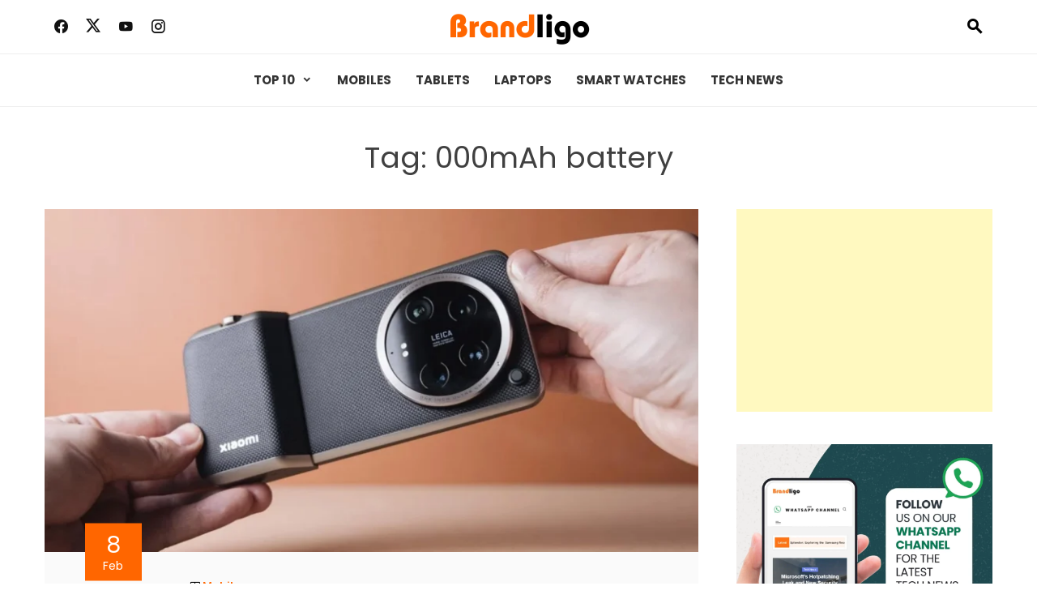

--- FILE ---
content_type: text/html; charset=UTF-8
request_url: https://www.brandligo.com/tag/000mah-battery/
body_size: 13026
content:
<!DOCTYPE html>
<html lang="en-US">

    <head>
        <meta charset="UTF-8">
        <meta name="viewport" content="width=device-width, initial-scale=1">
        <link rel="profile" href="http://gmpg.org/xfn/11">

        <meta name='robots' content='index, follow, max-image-preview:large, max-snippet:-1, max-video-preview:-1' />

	<!-- This site is optimized with the Yoast SEO Premium plugin v23.2 (Yoast SEO v26.8) - https://yoast.com/product/yoast-seo-premium-wordpress/ -->
	<title>000mAh battery Archives - Brandligo</title>
	<link rel="canonical" href="https://www.brandligo.com/tag/000mah-battery/" />
	<meta property="og:locale" content="en_US" />
	<meta property="og:type" content="article" />
	<meta property="og:title" content="000mAh battery Archives" />
	<meta property="og:url" content="https://www.brandligo.com/tag/000mah-battery/" />
	<meta property="og:site_name" content="Brandligo" />
	<meta name="twitter:card" content="summary_large_image" />
	<meta name="twitter:site" content="@brandligo" />
	<script type="application/ld+json" class="yoast-schema-graph">{"@context":"https://schema.org","@graph":[{"@type":"CollectionPage","@id":"https://www.brandligo.com/tag/000mah-battery/","url":"https://www.brandligo.com/tag/000mah-battery/","name":"000mAh battery Archives - Brandligo","isPartOf":{"@id":"/#website"},"primaryImageOfPage":{"@id":"https://www.brandligo.com/tag/000mah-battery/#primaryimage"},"image":{"@id":"https://www.brandligo.com/tag/000mah-battery/#primaryimage"},"thumbnailUrl":"https://www.brandligo.com/wp-content/uploads/2025/02/ERA_CMS_IMG_87_1727703490.webp","breadcrumb":{"@id":"https://www.brandligo.com/tag/000mah-battery/#breadcrumb"},"inLanguage":"en-US"},{"@type":"ImageObject","inLanguage":"en-US","@id":"https://www.brandligo.com/tag/000mah-battery/#primaryimage","url":"https://www.brandligo.com/wp-content/uploads/2025/02/ERA_CMS_IMG_87_1727703490.webp","contentUrl":"https://www.brandligo.com/wp-content/uploads/2025/02/ERA_CMS_IMG_87_1727703490.webp","width":1280,"height":720,"caption":"Xiaomi 15 Ultra"},{"@type":"BreadcrumbList","@id":"https://www.brandligo.com/tag/000mah-battery/#breadcrumb","itemListElement":[{"@type":"ListItem","position":1,"name":"Home","item":"https://brandligo.com/"},{"@type":"ListItem","position":2,"name":"000mAh battery"}]},{"@type":"WebSite","@id":"/#website","url":"/","name":"Brandligo","description":"Find the latest techs","publisher":{"@id":"/#organization"},"alternateName":"Brandligo","potentialAction":[{"@type":"SearchAction","target":{"@type":"EntryPoint","urlTemplate":"/?s={search_term_string}"},"query-input":{"@type":"PropertyValueSpecification","valueRequired":true,"valueName":"search_term_string"}}],"inLanguage":"en-US"},{"@type":"Organization","@id":"/#organization","name":"Metacubic","url":"/","logo":{"@type":"ImageObject","inLanguage":"en-US","@id":"/#/schema/logo/image/","url":"https://www.brandligo.com/wp-content/uploads/2024/09/cropped-cropped-Brandligo-2.png","contentUrl":"https://www.brandligo.com/wp-content/uploads/2024/09/cropped-cropped-Brandligo-2.png","width":190,"height":46,"caption":"Metacubic"},"image":{"@id":"/#/schema/logo/image/"},"sameAs":["https://www.facebook.com/brandligo","https://x.com/brandligo"]}]}</script>
	<!-- / Yoast SEO Premium plugin. -->


<link rel='dns-prefetch' href='//www.googletagmanager.com' />
<link rel='dns-prefetch' href='//pagead2.googlesyndication.com' />
<link rel="alternate" type="application/rss+xml" title="Brandligo &raquo; Feed" href="https://www.brandligo.com/feed/" />
<link rel="alternate" type="application/rss+xml" title="Brandligo &raquo; 000mAh battery Tag Feed" href="https://www.brandligo.com/tag/000mah-battery/feed/" />
<style id='wp-img-auto-sizes-contain-inline-css'>
img:is([sizes=auto i],[sizes^="auto," i]){contain-intrinsic-size:3000px 1500px}
/*# sourceURL=wp-img-auto-sizes-contain-inline-css */
</style>
<style id='wp-block-library-inline-css'>
:root{--wp-block-synced-color:#7a00df;--wp-block-synced-color--rgb:122,0,223;--wp-bound-block-color:var(--wp-block-synced-color);--wp-editor-canvas-background:#ddd;--wp-admin-theme-color:#007cba;--wp-admin-theme-color--rgb:0,124,186;--wp-admin-theme-color-darker-10:#006ba1;--wp-admin-theme-color-darker-10--rgb:0,107,160.5;--wp-admin-theme-color-darker-20:#005a87;--wp-admin-theme-color-darker-20--rgb:0,90,135;--wp-admin-border-width-focus:2px}@media (min-resolution:192dpi){:root{--wp-admin-border-width-focus:1.5px}}.wp-element-button{cursor:pointer}:root .has-very-light-gray-background-color{background-color:#eee}:root .has-very-dark-gray-background-color{background-color:#313131}:root .has-very-light-gray-color{color:#eee}:root .has-very-dark-gray-color{color:#313131}:root .has-vivid-green-cyan-to-vivid-cyan-blue-gradient-background{background:linear-gradient(135deg,#00d084,#0693e3)}:root .has-purple-crush-gradient-background{background:linear-gradient(135deg,#34e2e4,#4721fb 50%,#ab1dfe)}:root .has-hazy-dawn-gradient-background{background:linear-gradient(135deg,#faaca8,#dad0ec)}:root .has-subdued-olive-gradient-background{background:linear-gradient(135deg,#fafae1,#67a671)}:root .has-atomic-cream-gradient-background{background:linear-gradient(135deg,#fdd79a,#004a59)}:root .has-nightshade-gradient-background{background:linear-gradient(135deg,#330968,#31cdcf)}:root .has-midnight-gradient-background{background:linear-gradient(135deg,#020381,#2874fc)}:root{--wp--preset--font-size--normal:16px;--wp--preset--font-size--huge:42px}.has-regular-font-size{font-size:1em}.has-larger-font-size{font-size:2.625em}.has-normal-font-size{font-size:var(--wp--preset--font-size--normal)}.has-huge-font-size{font-size:var(--wp--preset--font-size--huge)}.has-text-align-center{text-align:center}.has-text-align-left{text-align:left}.has-text-align-right{text-align:right}.has-fit-text{white-space:nowrap!important}#end-resizable-editor-section{display:none}.aligncenter{clear:both}.items-justified-left{justify-content:flex-start}.items-justified-center{justify-content:center}.items-justified-right{justify-content:flex-end}.items-justified-space-between{justify-content:space-between}.screen-reader-text{border:0;clip-path:inset(50%);height:1px;margin:-1px;overflow:hidden;padding:0;position:absolute;width:1px;word-wrap:normal!important}.screen-reader-text:focus{background-color:#ddd;clip-path:none;color:#444;display:block;font-size:1em;height:auto;left:5px;line-height:normal;padding:15px 23px 14px;text-decoration:none;top:5px;width:auto;z-index:100000}html :where(.has-border-color){border-style:solid}html :where([style*=border-top-color]){border-top-style:solid}html :where([style*=border-right-color]){border-right-style:solid}html :where([style*=border-bottom-color]){border-bottom-style:solid}html :where([style*=border-left-color]){border-left-style:solid}html :where([style*=border-width]){border-style:solid}html :where([style*=border-top-width]){border-top-style:solid}html :where([style*=border-right-width]){border-right-style:solid}html :where([style*=border-bottom-width]){border-bottom-style:solid}html :where([style*=border-left-width]){border-left-style:solid}html :where(img[class*=wp-image-]){height:auto;max-width:100%}:where(figure){margin:0 0 1em}html :where(.is-position-sticky){--wp-admin--admin-bar--position-offset:var(--wp-admin--admin-bar--height,0px)}@media screen and (max-width:600px){html :where(.is-position-sticky){--wp-admin--admin-bar--position-offset:0px}}

/*# sourceURL=wp-block-library-inline-css */
</style><style id='wp-block-image-inline-css'>
.wp-block-image>a,.wp-block-image>figure>a{display:inline-block}.wp-block-image img{box-sizing:border-box;height:auto;max-width:100%;vertical-align:bottom}@media not (prefers-reduced-motion){.wp-block-image img.hide{visibility:hidden}.wp-block-image img.show{animation:show-content-image .4s}}.wp-block-image[style*=border-radius] img,.wp-block-image[style*=border-radius]>a{border-radius:inherit}.wp-block-image.has-custom-border img{box-sizing:border-box}.wp-block-image.aligncenter{text-align:center}.wp-block-image.alignfull>a,.wp-block-image.alignwide>a{width:100%}.wp-block-image.alignfull img,.wp-block-image.alignwide img{height:auto;width:100%}.wp-block-image .aligncenter,.wp-block-image .alignleft,.wp-block-image .alignright,.wp-block-image.aligncenter,.wp-block-image.alignleft,.wp-block-image.alignright{display:table}.wp-block-image .aligncenter>figcaption,.wp-block-image .alignleft>figcaption,.wp-block-image .alignright>figcaption,.wp-block-image.aligncenter>figcaption,.wp-block-image.alignleft>figcaption,.wp-block-image.alignright>figcaption{caption-side:bottom;display:table-caption}.wp-block-image .alignleft{float:left;margin:.5em 1em .5em 0}.wp-block-image .alignright{float:right;margin:.5em 0 .5em 1em}.wp-block-image .aligncenter{margin-left:auto;margin-right:auto}.wp-block-image :where(figcaption){margin-bottom:1em;margin-top:.5em}.wp-block-image.is-style-circle-mask img{border-radius:9999px}@supports ((-webkit-mask-image:none) or (mask-image:none)) or (-webkit-mask-image:none){.wp-block-image.is-style-circle-mask img{border-radius:0;-webkit-mask-image:url('data:image/svg+xml;utf8,<svg viewBox="0 0 100 100" xmlns="http://www.w3.org/2000/svg"><circle cx="50" cy="50" r="50"/></svg>');mask-image:url('data:image/svg+xml;utf8,<svg viewBox="0 0 100 100" xmlns="http://www.w3.org/2000/svg"><circle cx="50" cy="50" r="50"/></svg>');mask-mode:alpha;-webkit-mask-position:center;mask-position:center;-webkit-mask-repeat:no-repeat;mask-repeat:no-repeat;-webkit-mask-size:contain;mask-size:contain}}:root :where(.wp-block-image.is-style-rounded img,.wp-block-image .is-style-rounded img){border-radius:9999px}.wp-block-image figure{margin:0}.wp-lightbox-container{display:flex;flex-direction:column;position:relative}.wp-lightbox-container img{cursor:zoom-in}.wp-lightbox-container img:hover+button{opacity:1}.wp-lightbox-container button{align-items:center;backdrop-filter:blur(16px) saturate(180%);background-color:#5a5a5a40;border:none;border-radius:4px;cursor:zoom-in;display:flex;height:20px;justify-content:center;opacity:0;padding:0;position:absolute;right:16px;text-align:center;top:16px;width:20px;z-index:100}@media not (prefers-reduced-motion){.wp-lightbox-container button{transition:opacity .2s ease}}.wp-lightbox-container button:focus-visible{outline:3px auto #5a5a5a40;outline:3px auto -webkit-focus-ring-color;outline-offset:3px}.wp-lightbox-container button:hover{cursor:pointer;opacity:1}.wp-lightbox-container button:focus{opacity:1}.wp-lightbox-container button:focus,.wp-lightbox-container button:hover,.wp-lightbox-container button:not(:hover):not(:active):not(.has-background){background-color:#5a5a5a40;border:none}.wp-lightbox-overlay{box-sizing:border-box;cursor:zoom-out;height:100vh;left:0;overflow:hidden;position:fixed;top:0;visibility:hidden;width:100%;z-index:100000}.wp-lightbox-overlay .close-button{align-items:center;cursor:pointer;display:flex;justify-content:center;min-height:40px;min-width:40px;padding:0;position:absolute;right:calc(env(safe-area-inset-right) + 16px);top:calc(env(safe-area-inset-top) + 16px);z-index:5000000}.wp-lightbox-overlay .close-button:focus,.wp-lightbox-overlay .close-button:hover,.wp-lightbox-overlay .close-button:not(:hover):not(:active):not(.has-background){background:none;border:none}.wp-lightbox-overlay .lightbox-image-container{height:var(--wp--lightbox-container-height);left:50%;overflow:hidden;position:absolute;top:50%;transform:translate(-50%,-50%);transform-origin:top left;width:var(--wp--lightbox-container-width);z-index:9999999999}.wp-lightbox-overlay .wp-block-image{align-items:center;box-sizing:border-box;display:flex;height:100%;justify-content:center;margin:0;position:relative;transform-origin:0 0;width:100%;z-index:3000000}.wp-lightbox-overlay .wp-block-image img{height:var(--wp--lightbox-image-height);min-height:var(--wp--lightbox-image-height);min-width:var(--wp--lightbox-image-width);width:var(--wp--lightbox-image-width)}.wp-lightbox-overlay .wp-block-image figcaption{display:none}.wp-lightbox-overlay button{background:none;border:none}.wp-lightbox-overlay .scrim{background-color:#fff;height:100%;opacity:.9;position:absolute;width:100%;z-index:2000000}.wp-lightbox-overlay.active{visibility:visible}@media not (prefers-reduced-motion){.wp-lightbox-overlay.active{animation:turn-on-visibility .25s both}.wp-lightbox-overlay.active img{animation:turn-on-visibility .35s both}.wp-lightbox-overlay.show-closing-animation:not(.active){animation:turn-off-visibility .35s both}.wp-lightbox-overlay.show-closing-animation:not(.active) img{animation:turn-off-visibility .25s both}.wp-lightbox-overlay.zoom.active{animation:none;opacity:1;visibility:visible}.wp-lightbox-overlay.zoom.active .lightbox-image-container{animation:lightbox-zoom-in .4s}.wp-lightbox-overlay.zoom.active .lightbox-image-container img{animation:none}.wp-lightbox-overlay.zoom.active .scrim{animation:turn-on-visibility .4s forwards}.wp-lightbox-overlay.zoom.show-closing-animation:not(.active){animation:none}.wp-lightbox-overlay.zoom.show-closing-animation:not(.active) .lightbox-image-container{animation:lightbox-zoom-out .4s}.wp-lightbox-overlay.zoom.show-closing-animation:not(.active) .lightbox-image-container img{animation:none}.wp-lightbox-overlay.zoom.show-closing-animation:not(.active) .scrim{animation:turn-off-visibility .4s forwards}}@keyframes show-content-image{0%{visibility:hidden}99%{visibility:hidden}to{visibility:visible}}@keyframes turn-on-visibility{0%{opacity:0}to{opacity:1}}@keyframes turn-off-visibility{0%{opacity:1;visibility:visible}99%{opacity:0;visibility:visible}to{opacity:0;visibility:hidden}}@keyframes lightbox-zoom-in{0%{transform:translate(calc((-100vw + var(--wp--lightbox-scrollbar-width))/2 + var(--wp--lightbox-initial-left-position)),calc(-50vh + var(--wp--lightbox-initial-top-position))) scale(var(--wp--lightbox-scale))}to{transform:translate(-50%,-50%) scale(1)}}@keyframes lightbox-zoom-out{0%{transform:translate(-50%,-50%) scale(1);visibility:visible}99%{visibility:visible}to{transform:translate(calc((-100vw + var(--wp--lightbox-scrollbar-width))/2 + var(--wp--lightbox-initial-left-position)),calc(-50vh + var(--wp--lightbox-initial-top-position))) scale(var(--wp--lightbox-scale));visibility:hidden}}
/*# sourceURL=https://www.brandligo.com/wp-includes/blocks/image/style.min.css */
</style>
<style id='wp-block-image-theme-inline-css'>
:root :where(.wp-block-image figcaption){color:#555;font-size:13px;text-align:center}.is-dark-theme :root :where(.wp-block-image figcaption){color:#ffffffa6}.wp-block-image{margin:0 0 1em}
/*# sourceURL=https://www.brandligo.com/wp-includes/blocks/image/theme.min.css */
</style>
<style id='global-styles-inline-css'>
:root{--wp--preset--aspect-ratio--square: 1;--wp--preset--aspect-ratio--4-3: 4/3;--wp--preset--aspect-ratio--3-4: 3/4;--wp--preset--aspect-ratio--3-2: 3/2;--wp--preset--aspect-ratio--2-3: 2/3;--wp--preset--aspect-ratio--16-9: 16/9;--wp--preset--aspect-ratio--9-16: 9/16;--wp--preset--color--black: #000000;--wp--preset--color--cyan-bluish-gray: #abb8c3;--wp--preset--color--white: #ffffff;--wp--preset--color--pale-pink: #f78da7;--wp--preset--color--vivid-red: #cf2e2e;--wp--preset--color--luminous-vivid-orange: #ff6900;--wp--preset--color--luminous-vivid-amber: #fcb900;--wp--preset--color--light-green-cyan: #7bdcb5;--wp--preset--color--vivid-green-cyan: #00d084;--wp--preset--color--pale-cyan-blue: #8ed1fc;--wp--preset--color--vivid-cyan-blue: #0693e3;--wp--preset--color--vivid-purple: #9b51e0;--wp--preset--gradient--vivid-cyan-blue-to-vivid-purple: linear-gradient(135deg,rgb(6,147,227) 0%,rgb(155,81,224) 100%);--wp--preset--gradient--light-green-cyan-to-vivid-green-cyan: linear-gradient(135deg,rgb(122,220,180) 0%,rgb(0,208,130) 100%);--wp--preset--gradient--luminous-vivid-amber-to-luminous-vivid-orange: linear-gradient(135deg,rgb(252,185,0) 0%,rgb(255,105,0) 100%);--wp--preset--gradient--luminous-vivid-orange-to-vivid-red: linear-gradient(135deg,rgb(255,105,0) 0%,rgb(207,46,46) 100%);--wp--preset--gradient--very-light-gray-to-cyan-bluish-gray: linear-gradient(135deg,rgb(238,238,238) 0%,rgb(169,184,195) 100%);--wp--preset--gradient--cool-to-warm-spectrum: linear-gradient(135deg,rgb(74,234,220) 0%,rgb(151,120,209) 20%,rgb(207,42,186) 40%,rgb(238,44,130) 60%,rgb(251,105,98) 80%,rgb(254,248,76) 100%);--wp--preset--gradient--blush-light-purple: linear-gradient(135deg,rgb(255,206,236) 0%,rgb(152,150,240) 100%);--wp--preset--gradient--blush-bordeaux: linear-gradient(135deg,rgb(254,205,165) 0%,rgb(254,45,45) 50%,rgb(107,0,62) 100%);--wp--preset--gradient--luminous-dusk: linear-gradient(135deg,rgb(255,203,112) 0%,rgb(199,81,192) 50%,rgb(65,88,208) 100%);--wp--preset--gradient--pale-ocean: linear-gradient(135deg,rgb(255,245,203) 0%,rgb(182,227,212) 50%,rgb(51,167,181) 100%);--wp--preset--gradient--electric-grass: linear-gradient(135deg,rgb(202,248,128) 0%,rgb(113,206,126) 100%);--wp--preset--gradient--midnight: linear-gradient(135deg,rgb(2,3,129) 0%,rgb(40,116,252) 100%);--wp--preset--font-size--small: 0.9rem;--wp--preset--font-size--medium: 1.05rem;--wp--preset--font-size--large: clamp(1.39rem, 1.39rem + ((1vw - 0.2rem) * 0.836), 1.85rem);--wp--preset--font-size--x-large: clamp(1.85rem, 1.85rem + ((1vw - 0.2rem) * 1.182), 2.5rem);--wp--preset--font-size--xx-large: clamp(2.5rem, 2.5rem + ((1vw - 0.2rem) * 1.4), 3.27rem);--wp--preset--spacing--20: 0.44rem;--wp--preset--spacing--30: 0.67rem;--wp--preset--spacing--40: 1rem;--wp--preset--spacing--50: 1.5rem;--wp--preset--spacing--60: 2.25rem;--wp--preset--spacing--70: 3.38rem;--wp--preset--spacing--80: 5.06rem;--wp--preset--shadow--natural: 6px 6px 9px rgba(0, 0, 0, 0.2);--wp--preset--shadow--deep: 12px 12px 50px rgba(0, 0, 0, 0.4);--wp--preset--shadow--sharp: 6px 6px 0px rgba(0, 0, 0, 0.2);--wp--preset--shadow--outlined: 6px 6px 0px -3px rgb(255, 255, 255), 6px 6px rgb(0, 0, 0);--wp--preset--shadow--crisp: 6px 6px 0px rgb(0, 0, 0);}:root { --wp--style--global--content-size: 1100px;--wp--style--global--wide-size: 1200px; }:where(body) { margin: 0; }.wp-site-blocks > .alignleft { float: left; margin-right: 2em; }.wp-site-blocks > .alignright { float: right; margin-left: 2em; }.wp-site-blocks > .aligncenter { justify-content: center; margin-left: auto; margin-right: auto; }:where(.wp-site-blocks) > * { margin-block-start: 24px; margin-block-end: 0; }:where(.wp-site-blocks) > :first-child { margin-block-start: 0; }:where(.wp-site-blocks) > :last-child { margin-block-end: 0; }:root { --wp--style--block-gap: 24px; }:root :where(.is-layout-flow) > :first-child{margin-block-start: 0;}:root :where(.is-layout-flow) > :last-child{margin-block-end: 0;}:root :where(.is-layout-flow) > *{margin-block-start: 24px;margin-block-end: 0;}:root :where(.is-layout-constrained) > :first-child{margin-block-start: 0;}:root :where(.is-layout-constrained) > :last-child{margin-block-end: 0;}:root :where(.is-layout-constrained) > *{margin-block-start: 24px;margin-block-end: 0;}:root :where(.is-layout-flex){gap: 24px;}:root :where(.is-layout-grid){gap: 24px;}.is-layout-flow > .alignleft{float: left;margin-inline-start: 0;margin-inline-end: 2em;}.is-layout-flow > .alignright{float: right;margin-inline-start: 2em;margin-inline-end: 0;}.is-layout-flow > .aligncenter{margin-left: auto !important;margin-right: auto !important;}.is-layout-constrained > .alignleft{float: left;margin-inline-start: 0;margin-inline-end: 2em;}.is-layout-constrained > .alignright{float: right;margin-inline-start: 2em;margin-inline-end: 0;}.is-layout-constrained > .aligncenter{margin-left: auto !important;margin-right: auto !important;}.is-layout-constrained > :where(:not(.alignleft):not(.alignright):not(.alignfull)){max-width: var(--wp--style--global--content-size);margin-left: auto !important;margin-right: auto !important;}.is-layout-constrained > .alignwide{max-width: var(--wp--style--global--wide-size);}body .is-layout-flex{display: flex;}.is-layout-flex{flex-wrap: wrap;align-items: center;}.is-layout-flex > :is(*, div){margin: 0;}body .is-layout-grid{display: grid;}.is-layout-grid > :is(*, div){margin: 0;}body{padding-top: 0px;padding-right: 0px;padding-bottom: 0px;padding-left: 0px;}:root :where(.wp-element-button, .wp-block-button__link){background-color: #32373c;border-width: 0;color: #fff;font-family: inherit;font-size: inherit;font-style: inherit;font-weight: inherit;letter-spacing: inherit;line-height: inherit;padding-top: calc(0.667em + 2px);padding-right: calc(1.333em + 2px);padding-bottom: calc(0.667em + 2px);padding-left: calc(1.333em + 2px);text-decoration: none;text-transform: inherit;}.has-black-color{color: var(--wp--preset--color--black) !important;}.has-cyan-bluish-gray-color{color: var(--wp--preset--color--cyan-bluish-gray) !important;}.has-white-color{color: var(--wp--preset--color--white) !important;}.has-pale-pink-color{color: var(--wp--preset--color--pale-pink) !important;}.has-vivid-red-color{color: var(--wp--preset--color--vivid-red) !important;}.has-luminous-vivid-orange-color{color: var(--wp--preset--color--luminous-vivid-orange) !important;}.has-luminous-vivid-amber-color{color: var(--wp--preset--color--luminous-vivid-amber) !important;}.has-light-green-cyan-color{color: var(--wp--preset--color--light-green-cyan) !important;}.has-vivid-green-cyan-color{color: var(--wp--preset--color--vivid-green-cyan) !important;}.has-pale-cyan-blue-color{color: var(--wp--preset--color--pale-cyan-blue) !important;}.has-vivid-cyan-blue-color{color: var(--wp--preset--color--vivid-cyan-blue) !important;}.has-vivid-purple-color{color: var(--wp--preset--color--vivid-purple) !important;}.has-black-background-color{background-color: var(--wp--preset--color--black) !important;}.has-cyan-bluish-gray-background-color{background-color: var(--wp--preset--color--cyan-bluish-gray) !important;}.has-white-background-color{background-color: var(--wp--preset--color--white) !important;}.has-pale-pink-background-color{background-color: var(--wp--preset--color--pale-pink) !important;}.has-vivid-red-background-color{background-color: var(--wp--preset--color--vivid-red) !important;}.has-luminous-vivid-orange-background-color{background-color: var(--wp--preset--color--luminous-vivid-orange) !important;}.has-luminous-vivid-amber-background-color{background-color: var(--wp--preset--color--luminous-vivid-amber) !important;}.has-light-green-cyan-background-color{background-color: var(--wp--preset--color--light-green-cyan) !important;}.has-vivid-green-cyan-background-color{background-color: var(--wp--preset--color--vivid-green-cyan) !important;}.has-pale-cyan-blue-background-color{background-color: var(--wp--preset--color--pale-cyan-blue) !important;}.has-vivid-cyan-blue-background-color{background-color: var(--wp--preset--color--vivid-cyan-blue) !important;}.has-vivid-purple-background-color{background-color: var(--wp--preset--color--vivid-purple) !important;}.has-black-border-color{border-color: var(--wp--preset--color--black) !important;}.has-cyan-bluish-gray-border-color{border-color: var(--wp--preset--color--cyan-bluish-gray) !important;}.has-white-border-color{border-color: var(--wp--preset--color--white) !important;}.has-pale-pink-border-color{border-color: var(--wp--preset--color--pale-pink) !important;}.has-vivid-red-border-color{border-color: var(--wp--preset--color--vivid-red) !important;}.has-luminous-vivid-orange-border-color{border-color: var(--wp--preset--color--luminous-vivid-orange) !important;}.has-luminous-vivid-amber-border-color{border-color: var(--wp--preset--color--luminous-vivid-amber) !important;}.has-light-green-cyan-border-color{border-color: var(--wp--preset--color--light-green-cyan) !important;}.has-vivid-green-cyan-border-color{border-color: var(--wp--preset--color--vivid-green-cyan) !important;}.has-pale-cyan-blue-border-color{border-color: var(--wp--preset--color--pale-cyan-blue) !important;}.has-vivid-cyan-blue-border-color{border-color: var(--wp--preset--color--vivid-cyan-blue) !important;}.has-vivid-purple-border-color{border-color: var(--wp--preset--color--vivid-purple) !important;}.has-vivid-cyan-blue-to-vivid-purple-gradient-background{background: var(--wp--preset--gradient--vivid-cyan-blue-to-vivid-purple) !important;}.has-light-green-cyan-to-vivid-green-cyan-gradient-background{background: var(--wp--preset--gradient--light-green-cyan-to-vivid-green-cyan) !important;}.has-luminous-vivid-amber-to-luminous-vivid-orange-gradient-background{background: var(--wp--preset--gradient--luminous-vivid-amber-to-luminous-vivid-orange) !important;}.has-luminous-vivid-orange-to-vivid-red-gradient-background{background: var(--wp--preset--gradient--luminous-vivid-orange-to-vivid-red) !important;}.has-very-light-gray-to-cyan-bluish-gray-gradient-background{background: var(--wp--preset--gradient--very-light-gray-to-cyan-bluish-gray) !important;}.has-cool-to-warm-spectrum-gradient-background{background: var(--wp--preset--gradient--cool-to-warm-spectrum) !important;}.has-blush-light-purple-gradient-background{background: var(--wp--preset--gradient--blush-light-purple) !important;}.has-blush-bordeaux-gradient-background{background: var(--wp--preset--gradient--blush-bordeaux) !important;}.has-luminous-dusk-gradient-background{background: var(--wp--preset--gradient--luminous-dusk) !important;}.has-pale-ocean-gradient-background{background: var(--wp--preset--gradient--pale-ocean) !important;}.has-electric-grass-gradient-background{background: var(--wp--preset--gradient--electric-grass) !important;}.has-midnight-gradient-background{background: var(--wp--preset--gradient--midnight) !important;}.has-small-font-size{font-size: var(--wp--preset--font-size--small) !important;}.has-medium-font-size{font-size: var(--wp--preset--font-size--medium) !important;}.has-large-font-size{font-size: var(--wp--preset--font-size--large) !important;}.has-x-large-font-size{font-size: var(--wp--preset--font-size--x-large) !important;}.has-xx-large-font-size{font-size: var(--wp--preset--font-size--xx-large) !important;}
/*# sourceURL=global-styles-inline-css */
</style>

<link rel='stylesheet' id='viral-news-style-css' href='https://www.brandligo.com/wp-content/themes/viral-news/style.css?ver=2.01' media='all' />
<style id='viral-news-style-inline-css'>
:root{--viral-news-template-color:#ff6600;--viral-news-header-image:url();--viral-news-header-padding:50px 0;--viral-news-body-family:'Poppins',serif;--viral-news-header-family:'Poppins',serif;--viral-news-menu-family:'Poppins',serif;--viral-news-menu-weight:700}
/*# sourceURL=viral-news-style-inline-css */
</style>
<link rel='stylesheet' id='twittericon-css' href='https://www.brandligo.com/wp-content/themes/viral-news/css/twittericon.css?ver=2.01' media='all' />
<link rel='stylesheet' id='materialdesignicons-css' href='https://www.brandligo.com/wp-content/themes/viral-news/css/materialdesignicons.css?ver=2.01' media='all' />
<link rel='stylesheet' id='owl-carousel-css' href='https://www.brandligo.com/wp-content/themes/viral-news/css/owl.carousel.css?ver=2.01' media='all' />
<link rel='stylesheet' id='viral-news-fonts-css' href='https://www.brandligo.com/wp-content/fonts/df255592c3d26adfbc6cb7268b239c8a.css' media='all' />
<script src="https://www.brandligo.com/wp-includes/js/jquery/jquery.min.js?ver=3.7.1" id="jquery-core-js"></script>
<script src="https://www.brandligo.com/wp-includes/js/jquery/jquery-migrate.min.js?ver=3.4.1" id="jquery-migrate-js"></script>

<!-- Google tag (gtag.js) snippet added by Site Kit -->

<!-- Google Analytics snippet added by Site Kit -->
<script src="https://www.googletagmanager.com/gtag/js?id=G-HKK1JRSJME" id="google_gtagjs-js" async></script>
<script id="google_gtagjs-js-after">
window.dataLayer = window.dataLayer || [];function gtag(){dataLayer.push(arguments);}
gtag("set","linker",{"domains":["www.brandligo.com"]});
gtag("js", new Date());
gtag("set", "developer_id.dZTNiMT", true);
gtag("config", "G-HKK1JRSJME");
//# sourceURL=google_gtagjs-js-after
</script>

<!-- End Google tag (gtag.js) snippet added by Site Kit -->
<link rel="EditURI" type="application/rsd+xml" title="RSD" href="https://www.brandligo.com/xmlrpc.php?rsd" />
<meta name="generator" content="WordPress 6.9" />
<meta name="generator" content="Site Kit by Google 1.154.0" />
<!-- Google AdSense meta tags added by Site Kit -->
<meta name="google-adsense-platform-account" content="ca-host-pub-2644536267352236">
<meta name="google-adsense-platform-domain" content="sitekit.withgoogle.com">
<!-- End Google AdSense meta tags added by Site Kit -->

<!-- Google AdSense snippet added by Site Kit -->
<script async src="https://pagead2.googlesyndication.com/pagead/js/adsbygoogle.js?client=ca-pub-6839228013752291&amp;host=ca-host-pub-2644536267352236" crossorigin="anonymous"></script>

<!-- End Google AdSense snippet added by Site Kit -->
<link rel="icon" href="https://www.brandligo.com/wp-content/uploads/2023/07/cropped-250x250-2-32x32.png" sizes="32x32" />
<link rel="icon" href="https://www.brandligo.com/wp-content/uploads/2023/07/cropped-250x250-2-192x192.png" sizes="192x192" />
<link rel="apple-touch-icon" href="https://www.brandligo.com/wp-content/uploads/2023/07/cropped-250x250-2-180x180.png" />
<meta name="msapplication-TileImage" content="https://www.brandligo.com/wp-content/uploads/2023/07/cropped-250x250-2-270x270.png" />
		<style id="wp-custom-css">
			.vn-header{
	padding:0!important;
}

a{
	font-weight:600;
}

@media screen and (max-width: 782px) {
    #vn-site-navigation{
	margin-bottom:0 !important;
}
}
adsbygoogle adsbygoogle-noablate{
	padding:0!important;
	display:none;
}
aswift_1{
	height:0px !important;}
	
article a {
    color: #ff6600; 
     text-decoration: underline; 
}

article a:hover {
    color: #000000; 
	 text-decoration: underline; 
}
article{
	   color: #000000; 
}
		</style>
		    </head>

    <body class="archive tag tag-000mah-battery tag-1253 wp-custom-logo wp-embed-responsive wp-theme-viral-news group-blog">
                <div id="vn-page">
            <a class="skip-link screen-reader-text" href="#vn-content">Skip to content</a>
                        <header id="vn-masthead" class="vn-site-header"  itemtype="https://schema.org/WPHeader" itemscope="">
                
                <div class="vn-header vn-black">
                    <div class="vn-container">
                        <div class="vn-header-social-icons"><a class="vn-facebook" href="https://web.facebook.com/brandligo" target="_blank"><i class="mdi-facebook"></i></a><a class="vn-twitter" href="https://twitter.com/brandligo" target="_blank"><i class="ti-x-twitter"></i></a><a class="vn-youtube" href="https://youtube.com/brandligo" target="_blank"><i class="mdi-youtube"></i></a><a class="vn-instagram" href="https://instagram.com/brandligo/" target="_blank"><i class="mdi-instagram"></i></a></div>            <div id="vn-site-branding">
                <a href="https://www.brandligo.com/" class="custom-logo-link" rel="home"><img width="190" height="46" src="https://www.brandligo.com/wp-content/uploads/2024/09/cropped-cropped-Brandligo-2.png" class="custom-logo" alt="" decoding="async" /></a>            </div><!-- .site-branding -->
            <div class="vn-header-search" ><span><i class="mdi-magnify"></i></span></div>                    </div>
                </div>

                                    <nav id="vn-site-navigation" class="vn-main-navigation vn-light">
                        <div class="vn-container">
                            <div class="vn-header-search"><span ><i class="mdi-magnify"></i></span></div>

                            <a href="#" class="vn-toggle-menu"><span></span></a>
                            <div class="vn-menu vn-clearfix"><ul id="menu-menu" class="vn-clearfix"><li id="menu-item-18604" class="menu-item menu-item-type-taxonomy menu-item-object-category menu-item-has-children menu-item-18604"><a href="https://www.brandligo.com/category/top-10/">Top 10</a>
<ul class="sub-menu">
	<li id="menu-item-20089" class="menu-item menu-item-type-taxonomy menu-item-object-category menu-item-has-children menu-item-20089"><a href="https://www.brandligo.com/category/top-10/">Software Houses</a>
	<ul class="sub-menu">
		<li id="menu-item-20167" class="menu-item menu-item-type-custom menu-item-object-custom menu-item-has-children menu-item-20167"><a>Asia</a>
		<ul class="sub-menu">
			<li id="menu-item-20101" class="menu-item menu-item-type-custom menu-item-object-custom menu-item-20101"><a href="https://brandligo.com/2024-top-software-development-companies-in-pakistan/">Pakistan</a></li>
			<li id="menu-item-20265" class="menu-item menu-item-type-custom menu-item-object-custom menu-item-20265"><a href="https://brandligo.com/unveiling-the-best-software-development-companies-in-saudi-arabia-for-2024-a-comprehensive-guide/">Saudi Arabia</a></li>
			<li id="menu-item-20174" class="menu-item menu-item-type-custom menu-item-object-custom menu-item-20174"><a href="https://www.brandligo.com/top-2024-software-development-companies-in-bangladesh/">Bangladesh</a></li>
			<li id="menu-item-20175" class="menu-item menu-item-type-custom menu-item-object-custom menu-item-20175"><a href="https://www.brandligo.com/discover-the-leading-software-development-companies-in-japan/">Japan</a></li>
			<li id="menu-item-20090" class="menu-item menu-item-type-post_type menu-item-object-post menu-item-20090"><a href="https://www.brandligo.com/turkeys-leading-software-development-companies-in-2024/">Turkey</a></li>
			<li id="menu-item-20177" class="menu-item menu-item-type-custom menu-item-object-custom menu-item-20177"><a href="https://www.brandligo.com/the-ultimate-guide-to-the-top-2024-software-development-companies-in-thailand/">Thailand</a></li>
			<li id="menu-item-20178" class="menu-item menu-item-type-custom menu-item-object-custom menu-item-20178"><a href="https://www.brandligo.com/unveiling-the-best-software-development-companies-in-afghanistan-for-2024/">Afghanistan</a></li>
			<li id="menu-item-20096" class="menu-item menu-item-type-post_type menu-item-object-post menu-item-20096"><a href="https://www.brandligo.com/top-2024-software-development-companies-in-nepal/">Nepal</a></li>
			<li id="menu-item-20095" class="menu-item menu-item-type-post_type menu-item-object-post menu-item-20095"><a href="https://www.brandligo.com/2024-top-software-development-companies-in-uae/">UAE</a></li>
			<li id="menu-item-20094" class="menu-item menu-item-type-post_type menu-item-object-post menu-item-20094"><a href="https://www.brandligo.com/2024-top-software-development-companies-in-oman/">Oman</a></li>
			<li id="menu-item-20091" class="menu-item menu-item-type-post_type menu-item-object-post menu-item-20091"><a href="https://www.brandligo.com/2024-top-software-development-companies-in-qatar/">Qatar</a></li>
			<li id="menu-item-20264" class="menu-item menu-item-type-custom menu-item-object-custom menu-item-20264"><a href="https://brandligo.com/the-rising-stars-top-2024-software-development-companies-in-india-to-look-out-for/">India</a></li>
			<li id="menu-item-20266" class="menu-item menu-item-type-custom menu-item-object-custom menu-item-20266"><a href="https://brandligo.com/unveiling-chinas-tech-titans-discover-the-top-software-development-companies-of-2024/">China</a></li>
			<li id="menu-item-20267" class="menu-item menu-item-type-custom menu-item-object-custom menu-item-20267"><a href="https://brandligo.com/top-2024-software-development-companies-in-malaysia-leading-tech-innovators/">Malaysia</a></li>
		</ul>
</li>
		<li id="menu-item-20168" class="menu-item menu-item-type-custom menu-item-object-custom menu-item-has-children menu-item-20168"><a>Europe</a>
		<ul class="sub-menu">
			<li id="menu-item-20179" class="menu-item menu-item-type-custom menu-item-object-custom menu-item-20179"><a href="https://www.brandligo.com/top-software-development-companies-in-germany-2024/">Germany</a></li>
			<li id="menu-item-20092" class="menu-item menu-item-type-post_type menu-item-object-post menu-item-20092"><a href="https://www.brandligo.com/2024-top-software-development-companies-in-italy/">Italy</a></li>
			<li id="menu-item-20116" class="menu-item menu-item-type-custom menu-item-object-custom menu-item-20116"><a href="https://brandligo.com/top-software-development-companies-in-switzerland-2024/">Switzerland</a></li>
		</ul>
</li>
		<li id="menu-item-20169" class="menu-item menu-item-type-custom menu-item-object-custom menu-item-has-children menu-item-20169"><a>Africa</a>
		<ul class="sub-menu">
			<li id="menu-item-20187" class="menu-item menu-item-type-custom menu-item-object-custom menu-item-20187"><a href="https://www.brandligo.com/the-ultimate-guide-to-the-top-software-development-companies-in-algeria-in-2024/">Algeria</a></li>
		</ul>
</li>
		<li id="menu-item-20170" class="menu-item menu-item-type-custom menu-item-object-custom menu-item-has-children menu-item-20170"><a>North America</a>
		<ul class="sub-menu">
			<li id="menu-item-20194" class="menu-item menu-item-type-custom menu-item-object-custom menu-item-20194"><a href="https://www.brandligo.com/the-best-software-development-companies-in-new-york-to-watch-out-for-in-2024/">New York</a></li>
		</ul>
</li>
		<li id="menu-item-20171" class="menu-item menu-item-type-custom menu-item-object-custom menu-item-has-children menu-item-20171"><a>South America</a>
		<ul class="sub-menu">
			<li id="menu-item-20268" class="menu-item menu-item-type-custom menu-item-object-custom menu-item-20268"><a href="https://brandligo.com/unveiling-the-future-explore-the-top-2024-software-development-companies-in-france/">France</a></li>
		</ul>
</li>
		<li id="menu-item-20172" class="menu-item menu-item-type-custom menu-item-object-custom menu-item-has-children menu-item-20172"><a>Australia</a>
		<ul class="sub-menu">
			<li id="menu-item-20269" class="menu-item menu-item-type-custom menu-item-object-custom menu-item-20269"><a href="https://brandligo.com/discover-the-top-2024-software-companies-in-new-zealand-breaking-down-the-innovators-transforming-the-tech-landscape/">New Zealand</a></li>
			<li id="menu-item-20270" class="menu-item menu-item-type-custom menu-item-object-custom menu-item-20270"><a href="https://brandligo.com/unveiling-the-leading-software-development-companies-in-australia-for-2024/">Australia</a></li>
		</ul>
</li>
		<li id="menu-item-20093" class="menu-item menu-item-type-post_type menu-item-object-post menu-item-20093"><a href="https://www.brandligo.com/2024-top-software-development-companies/">Top  2024</a></li>
	</ul>
</li>
	<li id="menu-item-20098" class="menu-item menu-item-type-taxonomy menu-item-object-category menu-item-has-children menu-item-20098"><a href="https://www.brandligo.com/category/tech/">Mobile Phones</a>
	<ul class="sub-menu">
		<li id="menu-item-20099" class="menu-item menu-item-type-custom menu-item-object-custom menu-item-20099"><a href="https://brandligo.com/2024-top-mobiles-phone/">Top 10 mobiles</a></li>
		<li id="menu-item-20100" class="menu-item menu-item-type-custom menu-item-object-custom menu-item-20100"><a href="https://brandligo.com/ultimate-top-10-mobile-devices/">Top 5 Mobiles</a></li>
		<li id="menu-item-20135" class="menu-item menu-item-type-custom menu-item-object-custom menu-item-20135"><a href="https://brandligo.com/the-evolution-of-apple-unveiling-the-game-changing-iphone-16/">Apple</a></li>
		<li id="menu-item-20136" class="menu-item menu-item-type-custom menu-item-object-custom menu-item-20136"><a href="https://brandligo.com/unveiling-the-samsung-galaxy-s25-features-specs-and-innovations/">Samsung</a></li>
		<li id="menu-item-20137" class="menu-item menu-item-type-custom menu-item-object-custom menu-item-20137"><a href="https://brandligo.com/google-pixel-8/">Google</a></li>
		<li id="menu-item-20138" class="menu-item menu-item-type-custom menu-item-object-custom menu-item-20138"><a href="https://brandligo.com/oneplus-12/">Oneplus</a></li>
	</ul>
</li>
	<li id="menu-item-20102" class="menu-item menu-item-type-taxonomy menu-item-object-category menu-item-has-children menu-item-20102"><a href="https://www.brandligo.com/category/smart-watches/">Smart Watches</a>
	<ul class="sub-menu">
		<li id="menu-item-20103" class="menu-item menu-item-type-custom menu-item-object-custom menu-item-20103"><a href="https://brandligo.com/stay-ahead-of-the-game-with-the-best-2024-smart-watches/">Top Smart Watches</a></li>
		<li id="menu-item-20104" class="menu-item menu-item-type-custom menu-item-object-custom menu-item-20104"><a href="https://brandligo.com/the-top-10-smartwatches-redefining-wearable-technology/">Latest Watches</a></li>
		<li id="menu-item-20139" class="menu-item menu-item-type-custom menu-item-object-custom menu-item-20139"><a href="https://brandligo.com/apple-watch-series-10/">Apple</a></li>
		<li id="menu-item-20140" class="menu-item menu-item-type-custom menu-item-object-custom menu-item-20140"><a href="https://brandligo.com/samsung-galaxy-watch-7/">Samsung</a></li>
		<li id="menu-item-20142" class="menu-item menu-item-type-custom menu-item-object-custom menu-item-20142"><a href="https://brandligo.com/google-pixel-watch-3/">Google</a></li>
		<li id="menu-item-20141" class="menu-item menu-item-type-custom menu-item-object-custom menu-item-20141"><a href="https://brandligo.com/fitbit-sense-3/">Fitbit</a></li>
	</ul>
</li>
	<li id="menu-item-20109" class="menu-item menu-item-type-taxonomy menu-item-object-category menu-item-has-children menu-item-20109"><a href="https://www.brandligo.com/category/tech/">Laptops</a>
	<ul class="sub-menu">
		<li id="menu-item-20106" class="menu-item menu-item-type-custom menu-item-object-custom menu-item-20106"><a href="https://brandligo.com/2024-top-laptops/">Top Laptops</a></li>
		<li id="menu-item-20107" class="menu-item menu-item-type-custom menu-item-object-custom menu-item-20107"><a href="https://brandligo.com/top-10-laptops-a-guide-to-making-the-right-choice/">Top Brands Laptops</a></li>
		<li id="menu-item-20108" class="menu-item menu-item-type-custom menu-item-object-custom menu-item-20108"><a href="https://brandligo.com/10-best-laptops-you-can-purchase-in-2023/">New Generation Laptops</a></li>
		<li id="menu-item-20110" class="menu-item menu-item-type-custom menu-item-object-custom menu-item-20110"><a href="https://brandligo.com/10-best-high-performance-laptops-with-good-graphics/">Top Brands</a></li>
	</ul>
</li>
</ul>
</li>
<li id="menu-item-14701" class="menu-item menu-item-type-taxonomy menu-item-object-category menu-item-14701"><a href="https://www.brandligo.com/category/mobiles/">Mobiles</a></li>
<li id="menu-item-14703" class="menu-item menu-item-type-taxonomy menu-item-object-category menu-item-14703"><a href="https://www.brandligo.com/category/tablets/">Tablets</a></li>
<li id="menu-item-14700" class="menu-item menu-item-type-taxonomy menu-item-object-category menu-item-14700"><a href="https://www.brandligo.com/category/laptops/">Laptops</a></li>
<li id="menu-item-15383" class="menu-item menu-item-type-taxonomy menu-item-object-category menu-item-15383"><a href="https://www.brandligo.com/category/smart-watches/">Smart Watches</a></li>
<li id="menu-item-20981" class="menu-item menu-item-type-taxonomy menu-item-object-category menu-item-20981"><a href="https://www.brandligo.com/category/technews/">Tech News</a></li>
</ul></div>                        </div>
                    </nav>
                            </header>

            <div id="vn-content" class="vn-site-content">
<div class="vn-container">
    <header class="vn-main-header">
        <h1>Tag: <span>000mAh battery</span></h1>    </header><!-- .vn-main-header -->

    <div class="vn-content-wrap vn-clearfix"  itemtype="https://schema.org/Blog" itemscope="itemscope">
        <div id="primary" class="content-area">

            
                
                    
<article id="post-22633" class="vn-archive-post post-22633 post type-post status-publish format-standard has-post-thumbnail hentry category-mobiles tag-000mah-battery tag-200mp-camera tag-4829 tag-android-15-smartphone tag-hyperos-2-0 tag-satellite-communication tag-snapdragon-8-elite tag-xiaomi-15-ultra tag-xiaomi-15-ultra-battery tag-xiaomi-15-ultra-camera tag-xiaomi-15-ultra-features tag-xiaomi-15-ultra-launch tag-xiaomi-15-ultra-price tag-xiaomi-15-ultra-release-date tag-xiaomi-15-ultra-specs tag-xiaomi-flagship"  itemtype="https://schema.org/Article" itemscope="itemscope">
    <div class="vn-post-wrapper">
                    <figure class="entry-figure">
                                <a href="https://www.brandligo.com/xiaomi-15-ultra-a-powerhouse-with-cutting-edge-features/"><img src="https://www.brandligo.com/wp-content/uploads/2025/02/ERA_CMS_IMG_87_1727703490-840x440.webp" alt="Xiaomi 15 Ultra: A Powerhouse with Cutting-Edge Features"></a>
            </figure>
        
        <div class="entry-body vn-clearfix">
            <div class="entry-post-info">
                <span class="entry-date"  itemprop="datePublished"><span class="vn-day">8</span><span class="vn-month">Feb</span></span><span class="entry-author"  itemprop="author" itemtype="https://schema.org/Person" itemscope=""> <img alt='' src='https://secure.gravatar.com/avatar/b43c45f6f7afbc59a9e3413954c3e5e5f5e726b24fffc44edc33d11d32313ac9?s=48&#038;d=mm&#038;r=g' srcset='https://secure.gravatar.com/avatar/b43c45f6f7afbc59a9e3413954c3e5e5f5e726b24fffc44edc33d11d32313ac9?s=96&#038;d=mm&#038;r=g 2x' class='avatar avatar-48 photo' height='48' width='48' decoding='async'/><span class="author"  itemprop="name">By Junaid Abro</span></span><span class="entry-comment">No Comments</span>            </div>

            <div class="entry-post-content">
                <div class="entry-categories">
                    <i class="mdi-book-open-outline"></i> <a href="https://www.brandligo.com/category/mobiles/" rel="category tag">Mobiles</a>                </div>

                <header class="entry-header">
                    <h2 class="entry-title"><a href="https://www.brandligo.com/xiaomi-15-ultra-a-powerhouse-with-cutting-edge-features/" rel="bookmark">Xiaomi 15 Ultra: A Powerhouse with Cutting-Edge Features</a></h2>                </header>

                <div class="entry-content">
                    Xiaomi 15 Ultra
Get ready to experience the ultimate tech wonder with the Xiaomi 15 Ultra. This revolutionary device is set to unleash a whole new level of power and performance. Boasting cutting-edge features and innovative technology, the Xiaomi 15 Ultra is designed to meet the demands of even the most tech-savvy users.

With its sleek design and stunning display, the Xiaomi 15 Ultra is a true visual masterpiece. The vibrant colors and sharp details bring content to life, providing an immersive viewing experience like no other. And with its powerful processor and ample RAM, this device ensures smooth multitasking and lightning-fast performance.

But that's not all - the Xiaomi 15 Ultra also excels in the camera department. Equipped with advanced camera sensors and intelligent photog...                </div>

                <div class="entry-footer vn-clearfix">
                    <a class="vn-read-more" href="https://www.brandligo.com/xiaomi-15-ultra-a-powerhouse-with-cutting-edge-features/">Read More</a>
                </div>
            </div>
        </div>
    </div>
</article>
                
                    
<article id="post-22560" class="vn-archive-post post-22560 post type-post status-publish format-standard has-post-thumbnail hentry category-mobiles tag-000mah-battery tag-120hz-refresh-rate tag-2025-launch tag-1252 tag-50mp-camera tag-amoled-display tag-esim tag-fast-charging tag-nothing-phone-3a tag-nothing-phone-3a-plus tag-nothing-phone-3a-pro tag-smartphone tag-snapdragon-7s-gen-3 tag-upcoming-smartphone"  itemtype="https://schema.org/Article" itemscope="itemscope">
    <div class="vn-post-wrapper">
                    <figure class="entry-figure">
                                <a href="https://www.brandligo.com/a-comprehensive-review-of-the-nothing-phone-3a-pro/"><img src="https://www.brandligo.com/wp-content/uploads/2025/01/db9cbf4a-2e2d-430b-a464-0b989d35d21f.jpg" alt="A Comprehensive Review of the Nothing Phone 3a Pro"></a>
            </figure>
        
        <div class="entry-body vn-clearfix">
            <div class="entry-post-info">
                <span class="entry-date"  itemprop="datePublished"><span class="vn-day">31</span><span class="vn-month">Jan</span></span><span class="entry-author"  itemprop="author" itemtype="https://schema.org/Person" itemscope=""> <img alt='' src='https://secure.gravatar.com/avatar/b43c45f6f7afbc59a9e3413954c3e5e5f5e726b24fffc44edc33d11d32313ac9?s=48&#038;d=mm&#038;r=g' srcset='https://secure.gravatar.com/avatar/b43c45f6f7afbc59a9e3413954c3e5e5f5e726b24fffc44edc33d11d32313ac9?s=96&#038;d=mm&#038;r=g 2x' class='avatar avatar-48 photo' height='48' width='48' decoding='async'/><span class="author"  itemprop="name">By Junaid Abro</span></span><span class="entry-comment">No Comments</span>            </div>

            <div class="entry-post-content">
                <div class="entry-categories">
                    <i class="mdi-book-open-outline"></i> <a href="https://www.brandligo.com/category/mobiles/" rel="category tag">Mobiles</a>                </div>

                <header class="entry-header">
                    <h2 class="entry-title"><a href="https://www.brandligo.com/a-comprehensive-review-of-the-nothing-phone-3a-pro/" rel="bookmark">A Comprehensive Review of the Nothing Phone 3a Pro</a></h2>                </header>

                <div class="entry-content">
                    Nothing Phone 3a Pro
Introducing the Nothing Phone 3a Pro – the smartphone that is set to revolutionize the way we experience mobile technology. With its sleek design, groundbreaking features, and unparalleled performance, this device is a game-changer in the world of smartphones.

The Nothing Phone 3a Pro has been meticulously designed to provide a seamless user experience. Its vibrant display offers stunning visuals, bringing your content to life in vivid detail. With its powerful processor, you can expect lightning-fast performance, allowing you to multitask effortlessly and enjoy smooth, lag-free gaming.

Equipped with an advanced camera system, the Nothing Phone 3a Pro captures breathtaking photos and videos. Whether you're snapping scenic landscapes or capturing memorable moment...                </div>

                <div class="entry-footer vn-clearfix">
                    <a class="vn-read-more" href="https://www.brandligo.com/a-comprehensive-review-of-the-nothing-phone-3a-pro/">Read More</a>
                </div>
            </div>
        </div>
    </div>
</article>
                
                    
<article id="post-19154" class="vn-archive-post post-19154 post type-post status-publish format-standard has-post-thumbnail hentry category-mobiles tag-000mah-battery tag-1-processor tag-1252 tag-5g-connectivity tag-additional-features tag-amoled tag-bluetooth tag-camera tag-capabilities tag-display tag-honor-magic-6-pro tag-interactions tag-manufacturer tag-operating-system tag-performance tag-processor tag-snapdragon tag-storage tag-usb"  itemtype="https://schema.org/Article" itemscope="itemscope">
    <div class="vn-post-wrapper">
                    <figure class="entry-figure">
                                <a href="https://www.brandligo.com/honor-magic-6-pro/"><img src="https://www.brandligo.com/wp-content/uploads/2024/02/Honor-Magic-6-Pro-Launch-Date-in-India.jpg" alt="Honor Magic 6 Pro"></a>
            </figure>
        
        <div class="entry-body vn-clearfix">
            <div class="entry-post-info">
                <span class="entry-date"  itemprop="datePublished"><span class="vn-day">27</span><span class="vn-month">Feb</span></span><span class="entry-author"  itemprop="author" itemtype="https://schema.org/Person" itemscope=""> <img alt='' src='https://secure.gravatar.com/avatar/b43c45f6f7afbc59a9e3413954c3e5e5f5e726b24fffc44edc33d11d32313ac9?s=48&#038;d=mm&#038;r=g' srcset='https://secure.gravatar.com/avatar/b43c45f6f7afbc59a9e3413954c3e5e5f5e726b24fffc44edc33d11d32313ac9?s=96&#038;d=mm&#038;r=g 2x' class='avatar avatar-48 photo' height='48' width='48' decoding='async'/><span class="author"  itemprop="name">By Junaid Abro</span></span><span class="entry-comment">No Comments</span>            </div>

            <div class="entry-post-content">
                <div class="entry-categories">
                    <i class="mdi-book-open-outline"></i> <a href="https://www.brandligo.com/category/mobiles/" rel="category tag">Mobiles</a>                </div>

                <header class="entry-header">
                    <h2 class="entry-title"><a href="https://www.brandligo.com/honor-magic-6-pro/" rel="bookmark">Honor Magic 6 Pro</a></h2>                </header>

                <div class="entry-content">
                    Introduction
Honor, a prominent player in the industry, has recently unveiled its latest flagship device, the Honor Magic 6 Pro. This article delves into the intricate details of this cutting-edge smartphone, exploring its design, features, and the overall user experience. The Honor Magic 6 Pro is a cutting-edge smartphone that seamlessly combines style and performance. Boasting a 6.81-inch AMOLED display with a 120Hz refresh rate, it delivers stunning visuals and smooth interactions. Powered by the flagship Snapdragon 8 Gen 1 processor, coupled with ample RAM and storage, the device ensures swift multitasking and efficient performance. Its camera setup is impressive, featuring a versatile quad-camera system with advanced imaging capabilities. The inclusion of 100W fast charging technolog...                </div>

                <div class="entry-footer vn-clearfix">
                    <a class="vn-read-more" href="https://www.brandligo.com/honor-magic-6-pro/">Read More</a>
                </div>
            </div>
        </div>
    </div>
</article>
                
                
            
        </div><!-- #primary -->

            <div id="secondary" class="widget-area"  itemtype="https://schema.org/WPSideBar" itemscope="itemscope">
        <aside id="block-32" class="widget widget_block"><script async src="https://pagead2.googlesyndication.com/pagead/js/adsbygoogle.js?client=ca-pub-6839228013752291"
     crossorigin="anonymous"></script>
<!-- sidebar-square -->
<ins class="adsbygoogle"
     style="display:block"
     data-ad-client="ca-pub-6839228013752291"
     data-ad-slot="7311110858"
     data-ad-format="auto"
     data-full-width-responsive="true"></ins>
<script>
     (adsbygoogle = window.adsbygoogle || []).push({});
</script></aside><aside id="block-29" class="widget widget_block widget_media_image">
<figure class="wp-block-image size-large"><a href="https://whatsapp.com/channel/0029VakuxlXF1YlRXkgXmV0M" target="_blank" rel=" noreferrer noopener"><img loading="lazy" decoding="async" width="1024" height="1024" src="https://brandligo.com/wp-content/uploads/2024/08/brandligo-ad-1-1024x1024.jpg" alt="https://www.whatsapp.com/channel/0029VakuxlXF1YlRXkgXmV0M" class="wp-image-20735" srcset="https://www.brandligo.com/wp-content/uploads/2024/08/brandligo-ad-1-1024x1024.jpg 1024w, https://www.brandligo.com/wp-content/uploads/2024/08/brandligo-ad-1-300x300.jpg 300w, https://www.brandligo.com/wp-content/uploads/2024/08/brandligo-ad-1-150x150.jpg 150w, https://www.brandligo.com/wp-content/uploads/2024/08/brandligo-ad-1-768x768.jpg 768w, https://www.brandligo.com/wp-content/uploads/2024/08/brandligo-ad-1.jpg 1080w" sizes="auto, (max-width: 1024px) 100vw, 1024px" /></a></figure>
</aside>
		<aside id="recent-posts-2" class="widget widget_recent_entries">
		<h3 class="widget-title"><span>Recent Posts</span></h3>
		<ul>
											<li>
					<a href="https://www.brandligo.com/casino-slot-tricks-to-win/">Casino Slot Tricks To Win</a>
									</li>
											<li>
					<a href="https://www.brandligo.com/best-online-slot-casino-review/">Best Online Slot Casino Review</a>
									</li>
											<li>
					<a href="https://www.brandligo.com/world-s-biggest-online-casino/">World S Biggest Online Casino</a>
									</li>
											<li>
					<a href="https://www.brandligo.com/slots-casino-app/">Slots Casino App</a>
									</li>
											<li>
					<a href="https://www.brandligo.com/free-online-casino-games-to-play/">Free Online Casino Games To Play</a>
									</li>
					</ul>

		</aside><aside id="categories-2" class="widget widget_categories"><h3 class="widget-title"><span>Categories</span></h3>
			<ul>
					<li class="cat-item cat-item-4856"><a href="https://www.brandligo.com/category/business/">Business</a>
</li>
	<li class="cat-item cat-item-1264"><a href="https://www.brandligo.com/category/electronic/">Electronics</a>
</li>
	<li class="cat-item cat-item-1"><a href="https://www.brandligo.com/category/general/">General</a>
</li>
	<li class="cat-item cat-item-100"><a href="https://www.brandligo.com/category/laptops/">Laptops</a>
</li>
	<li class="cat-item cat-item-102"><a href="https://www.brandligo.com/category/mobiles/">Mobiles</a>
</li>
	<li class="cat-item cat-item-105"><a href="https://www.brandligo.com/category/projector/">Projectors</a>
</li>
	<li class="cat-item cat-item-116"><a href="https://www.brandligo.com/category/smart-watches/">Smart Watches</a>
</li>
	<li class="cat-item cat-item-103"><a href="https://www.brandligo.com/category/tablets/">Tablets</a>
</li>
	<li class="cat-item cat-item-1713"><a href="https://www.brandligo.com/category/technews/">Tech News</a>
</li>
	<li class="cat-item cat-item-104"><a href="https://www.brandligo.com/category/tech/">Technology</a>
</li>
	<li class="cat-item cat-item-968"><a href="https://www.brandligo.com/category/top-10/">Top 10</a>
</li>
			</ul>

			</aside>    </div><!-- #secondary -->
        </div>
</div>

</div><!-- #content -->

<footer id="vn-colophon" class="site-footer"  itemtype="https://schema.org/WPFooter" itemscope="itemscope">
    
    <div class="vn-bottom-footer">
        <div class="vn-container">
            <div class="vn-site-info">
                WordPress Theme <span class="sep"> | </span><a title="Download Viral News" href="https://hashthemes.com/wordpress-theme/viral-news/" target="_blank">Viral News</a> by HashThemes            </div>
        </div>
    </div>
</footer>
</div>

<div id="vn-back-top" class="vn-hide"><i class="mdi-chevron-up"></i></div>

<script type="speculationrules">
{"prefetch":[{"source":"document","where":{"and":[{"href_matches":"/*"},{"not":{"href_matches":["/wp-*.php","/wp-admin/*","/wp-content/uploads/*","/wp-content/*","/wp-content/plugins/*","/wp-content/themes/viral-news/*","/*\\?(.+)"]}},{"not":{"selector_matches":"a[rel~=\"nofollow\"]"}},{"not":{"selector_matches":".no-prefetch, .no-prefetch a"}}]},"eagerness":"conservative"}]}
</script>
<div id="htSearchWrapper" class="ht-search-wrapper"><div class="ht-search-container"><form role="search" method="get" class="search-form" action="https://www.brandligo.com/"><input autocomplete="off" type="search" class="search-field" placeholder="Enter a keyword to search..." value="" name="s" /><button type="submit" class="search-submit"><i class="mdi-magnify"></i></button><a href="#" class="ht-search-close" ><span></span></a></form></div></div><script src="https://www.brandligo.com/wp-content/themes/viral-news/js/owl.carousel.js?ver=2.01" id="owl-carousel-js"></script>
<script src="https://www.brandligo.com/wp-content/themes/viral-news/js/theia-sticky-sidebar.js?ver=2.01" id="theia-sticky-sidebar-js"></script>
<script src="https://www.brandligo.com/wp-content/themes/viral-news/js/jquery.superfish.js?ver=2.01" id="jquery-superfish-js"></script>
<script id="viral-news-custom-js-extra">
var viral_news_localize = {"is_rtl":"false"};
//# sourceURL=viral-news-custom-js-extra
</script>
<script src="https://www.brandligo.com/wp-content/themes/viral-news/js/custom.js?ver=2.01" id="viral-news-custom-js"></script>

<script defer src="https://static.cloudflareinsights.com/beacon.min.js/vcd15cbe7772f49c399c6a5babf22c1241717689176015" integrity="sha512-ZpsOmlRQV6y907TI0dKBHq9Md29nnaEIPlkf84rnaERnq6zvWvPUqr2ft8M1aS28oN72PdrCzSjY4U6VaAw1EQ==" data-cf-beacon='{"version":"2024.11.0","token":"fc91af53ac9a4aa99d23adfd479fc56e","r":1,"server_timing":{"name":{"cfCacheStatus":true,"cfEdge":true,"cfExtPri":true,"cfL4":true,"cfOrigin":true,"cfSpeedBrain":true},"location_startswith":null}}' crossorigin="anonymous"></script>
</body>

</html>

--- FILE ---
content_type: text/html; charset=utf-8
request_url: https://www.google.com/recaptcha/api2/aframe
body_size: 269
content:
<!DOCTYPE HTML><html><head><meta http-equiv="content-type" content="text/html; charset=UTF-8"></head><body><script nonce="4k9m5fX9Hq6DQrMDKMVucw">/** Anti-fraud and anti-abuse applications only. See google.com/recaptcha */ try{var clients={'sodar':'https://pagead2.googlesyndication.com/pagead/sodar?'};window.addEventListener("message",function(a){try{if(a.source===window.parent){var b=JSON.parse(a.data);var c=clients[b['id']];if(c){var d=document.createElement('img');d.src=c+b['params']+'&rc='+(localStorage.getItem("rc::a")?sessionStorage.getItem("rc::b"):"");window.document.body.appendChild(d);sessionStorage.setItem("rc::e",parseInt(sessionStorage.getItem("rc::e")||0)+1);localStorage.setItem("rc::h",'1768970539305');}}}catch(b){}});window.parent.postMessage("_grecaptcha_ready", "*");}catch(b){}</script></body></html>